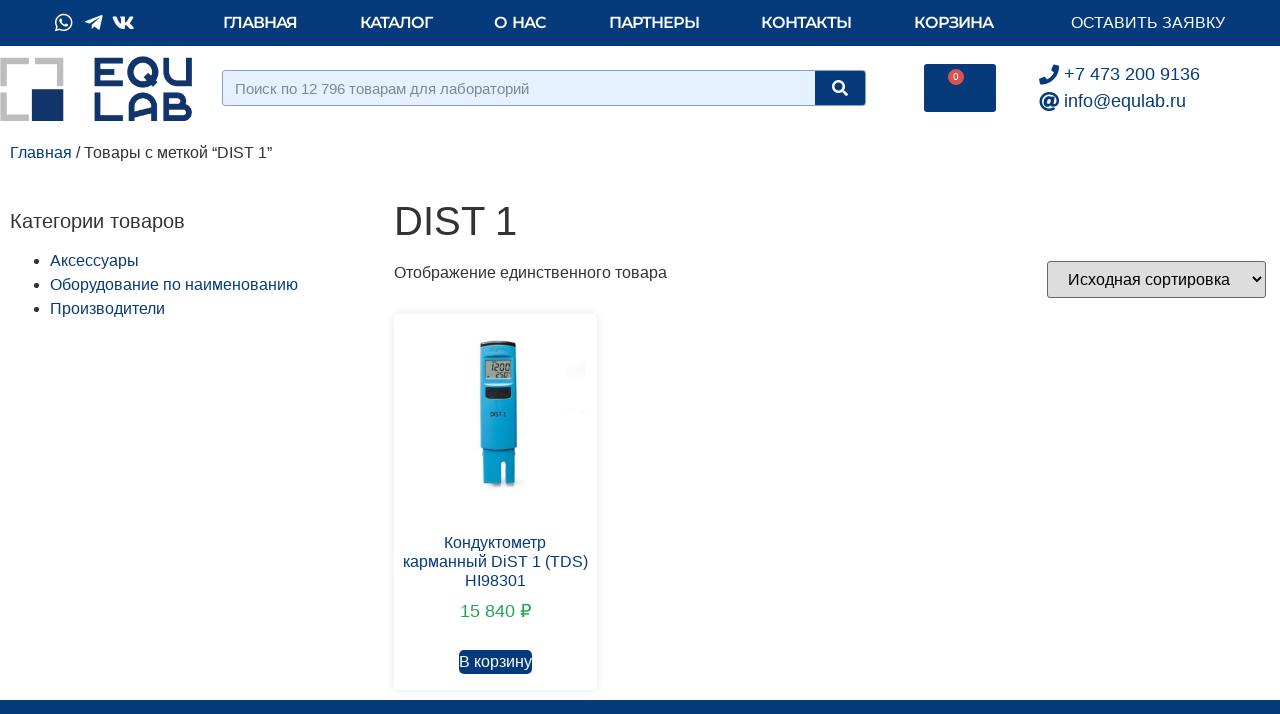

--- FILE ---
content_type: text/html; charset=UTF-8
request_url: https://equlab.ru/product-tag/dist-1/
body_size: 13293
content:
<!doctype html>
<html lang="ru-RU">
<head>
	<meta charset="UTF-8">
		<meta name="viewport" content="width=device-width, initial-scale=1">
	<link rel="profile" href="https://gmpg.org/xfn/11">
	<meta name='robots' content='index, follow, max-image-preview:large, max-snippet:-1, max-video-preview:-1' />
	<style>img:is([sizes="auto" i], [sizes^="auto," i]) { contain-intrinsic-size: 3000px 1500px }</style>
	
	<!-- This site is optimized with the Yoast SEO plugin v26.7 - https://yoast.com/wordpress/plugins/seo/ -->
	<title>DIST 1 &#8211; Лабораторное оборудование - equlab.ru</title>
	<link rel="canonical" href="https://equlab.ru/product-tag/dist-1/" />
	<meta property="og:locale" content="ru_RU" />
	<meta property="og:type" content="article" />
	<meta property="og:title" content="DIST 1 &#8211; Лабораторное оборудование - equlab.ru" />
	<meta property="og:url" content="https://equlab.ru/product-tag/dist-1/" />
	<meta property="og:site_name" content="Лабораторное оборудование - equlab.ru" />
	<meta name="twitter:card" content="summary_large_image" />
	<script type="application/ld+json" class="yoast-schema-graph">{"@context":"https://schema.org","@graph":[{"@type":"CollectionPage","@id":"https://equlab.ru/product-tag/dist-1/","url":"https://equlab.ru/product-tag/dist-1/","name":"DIST 1 &#8211; Лабораторное оборудование - equlab.ru","isPartOf":{"@id":"https://equlab.ru/#website"},"primaryImageOfPage":{"@id":"https://equlab.ru/product-tag/dist-1/#primaryimage"},"image":{"@id":"https://equlab.ru/product-tag/dist-1/#primaryimage"},"thumbnailUrl":"https://equlab.ru/wp-content/uploads/2019/04/DIST-1.jpg","breadcrumb":{"@id":"https://equlab.ru/product-tag/dist-1/#breadcrumb"},"inLanguage":"ru-RU"},{"@type":"ImageObject","inLanguage":"ru-RU","@id":"https://equlab.ru/product-tag/dist-1/#primaryimage","url":"https://equlab.ru/wp-content/uploads/2019/04/DIST-1.jpg","contentUrl":"https://equlab.ru/wp-content/uploads/2019/04/DIST-1.jpg","width":400,"height":400,"caption":"Кондуктометр DIST 1"},{"@type":"BreadcrumbList","@id":"https://equlab.ru/product-tag/dist-1/#breadcrumb","itemListElement":[{"@type":"ListItem","position":1,"name":"Главная страница","item":"https://equlab.ru/"},{"@type":"ListItem","position":2,"name":"DIST 1"}]},{"@type":"WebSite","@id":"https://equlab.ru/#website","url":"https://equlab.ru/","name":"Лабораторное оборудование - equlab.ru","description":"Комплексное оснащение лабораторий","publisher":{"@id":"https://equlab.ru/#organization"},"potentialAction":[{"@type":"SearchAction","target":{"@type":"EntryPoint","urlTemplate":"https://equlab.ru/?s={search_term_string}"},"query-input":{"@type":"PropertyValueSpecification","valueRequired":true,"valueName":"search_term_string"}}],"inLanguage":"ru-RU"},{"@type":"Organization","@id":"https://equlab.ru/#organization","name":"ООО \"Экьюлаб\"","url":"https://equlab.ru/","logo":{"@type":"ImageObject","inLanguage":"ru-RU","@id":"https://equlab.ru/#/schema/logo/image/","url":"https://equlab.ru/wp-content/uploads/2018/07/logo-big.png","contentUrl":"https://equlab.ru/wp-content/uploads/2018/07/logo-big.png","width":1368,"height":459,"caption":"ООО \"Экьюлаб\""},"image":{"@id":"https://equlab.ru/#/schema/logo/image/"}}]}</script>
	<!-- / Yoast SEO plugin. -->


<link rel='dns-prefetch' href='//widgetlogic.org' />
<link rel="alternate" type="application/rss+xml" title="Лабораторное оборудование - equlab.ru &raquo; Лента" href="https://equlab.ru/feed/" />
<link rel="alternate" type="application/rss+xml" title="Лабораторное оборудование - equlab.ru &raquo; Лента комментариев" href="https://equlab.ru/comments/feed/" />
<link rel="alternate" type="application/rss+xml" title="Лабораторное оборудование - equlab.ru &raquo; Лента элемента DIST 1 таксономии Метка" href="https://equlab.ru/product-tag/dist-1/feed/" />
<link rel="preload" href="https://equlab.ru/wp-content/plugins/elementor/assets/lib/font-awesome/css/fontawesome.min.css" as="style" media="all" onload="this.onload=null;this.rel='stylesheet'">
<link rel="stylesheet" href="https://equlab.ru/wp-content/plugins/elementor/assets/lib/font-awesome/css/fontawesome.min.css" media="all">
<noscript><link rel="stylesheet" href="https://equlab.ru/wp-content/plugins/elementor/assets/lib/font-awesome/css/fontawesome.min.css" media="all"></noscript>
<!--[if IE]><link rel="stylesheet" href="https://equlab.ru/wp-content/plugins/elementor/assets/lib/font-awesome/css/fontawesome.min.css" media="all"><![endif]-->
<link rel="preload" href="https://equlab.ru/wp-content/plugins/elementor/assets/lib/font-awesome/css/solid.min.css" as="style" media="all" onload="this.onload=null;this.rel='stylesheet'">
<link rel="stylesheet" href="https://equlab.ru/wp-content/plugins/elementor/assets/lib/font-awesome/css/solid.min.css" media="all">
<noscript><link rel="stylesheet" href="https://equlab.ru/wp-content/plugins/elementor/assets/lib/font-awesome/css/solid.min.css" media="all"></noscript>
<!--[if IE]><link rel="stylesheet" href="https://equlab.ru/wp-content/plugins/elementor/assets/lib/font-awesome/css/solid.min.css" media="all"><![endif]-->
<link rel="preload" href="https://equlab.ru/wp-content/plugins/elementor/assets/lib/font-awesome/css/all.min.css" as="style" media="all" onload="this.onload=null;this.rel='stylesheet'">
<link rel="stylesheet" href="https://equlab.ru/wp-content/plugins/elementor/assets/lib/font-awesome/css/all.min.css" media="all">
<noscript><link rel="stylesheet" href="https://equlab.ru/wp-content/plugins/elementor/assets/lib/font-awesome/css/all.min.css" media="all"></noscript>
<!--[if IE]><link rel="stylesheet" href="https://equlab.ru/wp-content/plugins/elementor/assets/lib/font-awesome/css/all.min.css" media="all"><![endif]-->
<link rel="preload" href="https://equlab.ru/wp-content/plugins/elementor/assets/lib/font-awesome/css/v4-shims.min.css" as="style" media="all" onload="this.onload=null;this.rel='stylesheet'">
<link rel="stylesheet" href="https://equlab.ru/wp-content/plugins/elementor/assets/lib/font-awesome/css/v4-shims.min.css" media="all">
<noscript><link rel="stylesheet" href="https://equlab.ru/wp-content/plugins/elementor/assets/lib/font-awesome/css/v4-shims.min.css" media="all"></noscript>
<!--[if IE]><link rel="stylesheet" href="https://equlab.ru/wp-content/plugins/elementor/assets/lib/font-awesome/css/v4-shims.min.css" media="all"><![endif]-->
<link rel="preload" href="https://equlab.ru/wp-content/plugins/elementor/assets/lib/font-awesome/css/brands.min.css" as="style" media="all" onload="this.onload=null;this.rel='stylesheet'">
<link rel="stylesheet" href="https://equlab.ru/wp-content/plugins/elementor/assets/lib/font-awesome/css/brands.min.css" media="all">
<noscript><link rel="stylesheet" href="https://equlab.ru/wp-content/plugins/elementor/assets/lib/font-awesome/css/brands.min.css" media="all"></noscript>
<!--[if IE]><link rel="stylesheet" href="https://equlab.ru/wp-content/plugins/elementor/assets/lib/font-awesome/css/brands.min.css" media="all"><![endif]-->
<link rel="preload" href="https://equlab.ru/wp-content/plugins/elementor/assets/lib/font-awesome/css/regular.min.css" as="style" media="all" onload="this.onload=null;this.rel='stylesheet'">
<link rel="stylesheet" href="https://equlab.ru/wp-content/plugins/elementor/assets/lib/font-awesome/css/regular.min.css" media="all">
<noscript><link rel="stylesheet" href="https://equlab.ru/wp-content/plugins/elementor/assets/lib/font-awesome/css/regular.min.css" media="all"></noscript>
<!--[if IE]><link rel="stylesheet" href="https://equlab.ru/wp-content/plugins/elementor/assets/lib/font-awesome/css/regular.min.css" media="all"><![endif]-->
<style id='global-styles-inline-css'>
:root{--wp--preset--aspect-ratio--square: 1;--wp--preset--aspect-ratio--4-3: 4/3;--wp--preset--aspect-ratio--3-4: 3/4;--wp--preset--aspect-ratio--3-2: 3/2;--wp--preset--aspect-ratio--2-3: 2/3;--wp--preset--aspect-ratio--16-9: 16/9;--wp--preset--aspect-ratio--9-16: 9/16;--wp--preset--color--black: #000000;--wp--preset--color--cyan-bluish-gray: #abb8c3;--wp--preset--color--white: #ffffff;--wp--preset--color--pale-pink: #f78da7;--wp--preset--color--vivid-red: #cf2e2e;--wp--preset--color--luminous-vivid-orange: #ff6900;--wp--preset--color--luminous-vivid-amber: #fcb900;--wp--preset--color--light-green-cyan: #7bdcb5;--wp--preset--color--vivid-green-cyan: #00d084;--wp--preset--color--pale-cyan-blue: #8ed1fc;--wp--preset--color--vivid-cyan-blue: #0693e3;--wp--preset--color--vivid-purple: #9b51e0;--wp--preset--gradient--vivid-cyan-blue-to-vivid-purple: linear-gradient(135deg,rgba(6,147,227,1) 0%,rgb(155,81,224) 100%);--wp--preset--gradient--light-green-cyan-to-vivid-green-cyan: linear-gradient(135deg,rgb(122,220,180) 0%,rgb(0,208,130) 100%);--wp--preset--gradient--luminous-vivid-amber-to-luminous-vivid-orange: linear-gradient(135deg,rgba(252,185,0,1) 0%,rgba(255,105,0,1) 100%);--wp--preset--gradient--luminous-vivid-orange-to-vivid-red: linear-gradient(135deg,rgba(255,105,0,1) 0%,rgb(207,46,46) 100%);--wp--preset--gradient--very-light-gray-to-cyan-bluish-gray: linear-gradient(135deg,rgb(238,238,238) 0%,rgb(169,184,195) 100%);--wp--preset--gradient--cool-to-warm-spectrum: linear-gradient(135deg,rgb(74,234,220) 0%,rgb(151,120,209) 20%,rgb(207,42,186) 40%,rgb(238,44,130) 60%,rgb(251,105,98) 80%,rgb(254,248,76) 100%);--wp--preset--gradient--blush-light-purple: linear-gradient(135deg,rgb(255,206,236) 0%,rgb(152,150,240) 100%);--wp--preset--gradient--blush-bordeaux: linear-gradient(135deg,rgb(254,205,165) 0%,rgb(254,45,45) 50%,rgb(107,0,62) 100%);--wp--preset--gradient--luminous-dusk: linear-gradient(135deg,rgb(255,203,112) 0%,rgb(199,81,192) 50%,rgb(65,88,208) 100%);--wp--preset--gradient--pale-ocean: linear-gradient(135deg,rgb(255,245,203) 0%,rgb(182,227,212) 50%,rgb(51,167,181) 100%);--wp--preset--gradient--electric-grass: linear-gradient(135deg,rgb(202,248,128) 0%,rgb(113,206,126) 100%);--wp--preset--gradient--midnight: linear-gradient(135deg,rgb(2,3,129) 0%,rgb(40,116,252) 100%);--wp--preset--font-size--small: 13px;--wp--preset--font-size--medium: 20px;--wp--preset--font-size--large: 36px;--wp--preset--font-size--x-large: 42px;--wp--preset--spacing--20: 0.44rem;--wp--preset--spacing--30: 0.67rem;--wp--preset--spacing--40: 1rem;--wp--preset--spacing--50: 1.5rem;--wp--preset--spacing--60: 2.25rem;--wp--preset--spacing--70: 3.38rem;--wp--preset--spacing--80: 5.06rem;--wp--preset--shadow--natural: 6px 6px 9px rgba(0, 0, 0, 0.2);--wp--preset--shadow--deep: 12px 12px 50px rgba(0, 0, 0, 0.4);--wp--preset--shadow--sharp: 6px 6px 0px rgba(0, 0, 0, 0.2);--wp--preset--shadow--outlined: 6px 6px 0px -3px rgba(255, 255, 255, 1), 6px 6px rgba(0, 0, 0, 1);--wp--preset--shadow--crisp: 6px 6px 0px rgba(0, 0, 0, 1);}:root { --wp--style--global--content-size: 800px;--wp--style--global--wide-size: 1200px; }:where(body) { margin: 0; }.wp-site-blocks > .alignleft { float: left; margin-right: 2em; }.wp-site-blocks > .alignright { float: right; margin-left: 2em; }.wp-site-blocks > .aligncenter { justify-content: center; margin-left: auto; margin-right: auto; }:where(.wp-site-blocks) > * { margin-block-start: 24px; margin-block-end: 0; }:where(.wp-site-blocks) > :first-child { margin-block-start: 0; }:where(.wp-site-blocks) > :last-child { margin-block-end: 0; }:root { --wp--style--block-gap: 24px; }:root :where(.is-layout-flow) > :first-child{margin-block-start: 0;}:root :where(.is-layout-flow) > :last-child{margin-block-end: 0;}:root :where(.is-layout-flow) > *{margin-block-start: 24px;margin-block-end: 0;}:root :where(.is-layout-constrained) > :first-child{margin-block-start: 0;}:root :where(.is-layout-constrained) > :last-child{margin-block-end: 0;}:root :where(.is-layout-constrained) > *{margin-block-start: 24px;margin-block-end: 0;}:root :where(.is-layout-flex){gap: 24px;}:root :where(.is-layout-grid){gap: 24px;}.is-layout-flow > .alignleft{float: left;margin-inline-start: 0;margin-inline-end: 2em;}.is-layout-flow > .alignright{float: right;margin-inline-start: 2em;margin-inline-end: 0;}.is-layout-flow > .aligncenter{margin-left: auto !important;margin-right: auto !important;}.is-layout-constrained > .alignleft{float: left;margin-inline-start: 0;margin-inline-end: 2em;}.is-layout-constrained > .alignright{float: right;margin-inline-start: 2em;margin-inline-end: 0;}.is-layout-constrained > .aligncenter{margin-left: auto !important;margin-right: auto !important;}.is-layout-constrained > :where(:not(.alignleft):not(.alignright):not(.alignfull)){max-width: var(--wp--style--global--content-size);margin-left: auto !important;margin-right: auto !important;}.is-layout-constrained > .alignwide{max-width: var(--wp--style--global--wide-size);}body .is-layout-flex{display: flex;}.is-layout-flex{flex-wrap: wrap;align-items: center;}.is-layout-flex > :is(*, div){margin: 0;}body .is-layout-grid{display: grid;}.is-layout-grid > :is(*, div){margin: 0;}body{padding-top: 0px;padding-right: 0px;padding-bottom: 0px;padding-left: 0px;}a:where(:not(.wp-element-button)){text-decoration: underline;}:root :where(.wp-element-button, .wp-block-button__link){background-color: #32373c;border-width: 0;color: #fff;font-family: inherit;font-size: inherit;line-height: inherit;padding: calc(0.667em + 2px) calc(1.333em + 2px);text-decoration: none;}.has-black-color{color: var(--wp--preset--color--black) !important;}.has-cyan-bluish-gray-color{color: var(--wp--preset--color--cyan-bluish-gray) !important;}.has-white-color{color: var(--wp--preset--color--white) !important;}.has-pale-pink-color{color: var(--wp--preset--color--pale-pink) !important;}.has-vivid-red-color{color: var(--wp--preset--color--vivid-red) !important;}.has-luminous-vivid-orange-color{color: var(--wp--preset--color--luminous-vivid-orange) !important;}.has-luminous-vivid-amber-color{color: var(--wp--preset--color--luminous-vivid-amber) !important;}.has-light-green-cyan-color{color: var(--wp--preset--color--light-green-cyan) !important;}.has-vivid-green-cyan-color{color: var(--wp--preset--color--vivid-green-cyan) !important;}.has-pale-cyan-blue-color{color: var(--wp--preset--color--pale-cyan-blue) !important;}.has-vivid-cyan-blue-color{color: var(--wp--preset--color--vivid-cyan-blue) !important;}.has-vivid-purple-color{color: var(--wp--preset--color--vivid-purple) !important;}.has-black-background-color{background-color: var(--wp--preset--color--black) !important;}.has-cyan-bluish-gray-background-color{background-color: var(--wp--preset--color--cyan-bluish-gray) !important;}.has-white-background-color{background-color: var(--wp--preset--color--white) !important;}.has-pale-pink-background-color{background-color: var(--wp--preset--color--pale-pink) !important;}.has-vivid-red-background-color{background-color: var(--wp--preset--color--vivid-red) !important;}.has-luminous-vivid-orange-background-color{background-color: var(--wp--preset--color--luminous-vivid-orange) !important;}.has-luminous-vivid-amber-background-color{background-color: var(--wp--preset--color--luminous-vivid-amber) !important;}.has-light-green-cyan-background-color{background-color: var(--wp--preset--color--light-green-cyan) !important;}.has-vivid-green-cyan-background-color{background-color: var(--wp--preset--color--vivid-green-cyan) !important;}.has-pale-cyan-blue-background-color{background-color: var(--wp--preset--color--pale-cyan-blue) !important;}.has-vivid-cyan-blue-background-color{background-color: var(--wp--preset--color--vivid-cyan-blue) !important;}.has-vivid-purple-background-color{background-color: var(--wp--preset--color--vivid-purple) !important;}.has-black-border-color{border-color: var(--wp--preset--color--black) !important;}.has-cyan-bluish-gray-border-color{border-color: var(--wp--preset--color--cyan-bluish-gray) !important;}.has-white-border-color{border-color: var(--wp--preset--color--white) !important;}.has-pale-pink-border-color{border-color: var(--wp--preset--color--pale-pink) !important;}.has-vivid-red-border-color{border-color: var(--wp--preset--color--vivid-red) !important;}.has-luminous-vivid-orange-border-color{border-color: var(--wp--preset--color--luminous-vivid-orange) !important;}.has-luminous-vivid-amber-border-color{border-color: var(--wp--preset--color--luminous-vivid-amber) !important;}.has-light-green-cyan-border-color{border-color: var(--wp--preset--color--light-green-cyan) !important;}.has-vivid-green-cyan-border-color{border-color: var(--wp--preset--color--vivid-green-cyan) !important;}.has-pale-cyan-blue-border-color{border-color: var(--wp--preset--color--pale-cyan-blue) !important;}.has-vivid-cyan-blue-border-color{border-color: var(--wp--preset--color--vivid-cyan-blue) !important;}.has-vivid-purple-border-color{border-color: var(--wp--preset--color--vivid-purple) !important;}.has-vivid-cyan-blue-to-vivid-purple-gradient-background{background: var(--wp--preset--gradient--vivid-cyan-blue-to-vivid-purple) !important;}.has-light-green-cyan-to-vivid-green-cyan-gradient-background{background: var(--wp--preset--gradient--light-green-cyan-to-vivid-green-cyan) !important;}.has-luminous-vivid-amber-to-luminous-vivid-orange-gradient-background{background: var(--wp--preset--gradient--luminous-vivid-amber-to-luminous-vivid-orange) !important;}.has-luminous-vivid-orange-to-vivid-red-gradient-background{background: var(--wp--preset--gradient--luminous-vivid-orange-to-vivid-red) !important;}.has-very-light-gray-to-cyan-bluish-gray-gradient-background{background: var(--wp--preset--gradient--very-light-gray-to-cyan-bluish-gray) !important;}.has-cool-to-warm-spectrum-gradient-background{background: var(--wp--preset--gradient--cool-to-warm-spectrum) !important;}.has-blush-light-purple-gradient-background{background: var(--wp--preset--gradient--blush-light-purple) !important;}.has-blush-bordeaux-gradient-background{background: var(--wp--preset--gradient--blush-bordeaux) !important;}.has-luminous-dusk-gradient-background{background: var(--wp--preset--gradient--luminous-dusk) !important;}.has-pale-ocean-gradient-background{background: var(--wp--preset--gradient--pale-ocean) !important;}.has-electric-grass-gradient-background{background: var(--wp--preset--gradient--electric-grass) !important;}.has-midnight-gradient-background{background: var(--wp--preset--gradient--midnight) !important;}.has-small-font-size{font-size: var(--wp--preset--font-size--small) !important;}.has-medium-font-size{font-size: var(--wp--preset--font-size--medium) !important;}.has-large-font-size{font-size: var(--wp--preset--font-size--large) !important;}.has-x-large-font-size{font-size: var(--wp--preset--font-size--x-large) !important;}
:root :where(.wp-block-pullquote){font-size: 1.5em;line-height: 1.6;}
</style>
<style id='woocommerce-inline-inline-css'>
.woocommerce form .form-row .required { visibility: visible; }
</style>
<link rel='stylesheet' id='wpo_min-header-0-css' href='https://equlab.ru/wp-content/cache/wpo-minify/1767812837/assets/wpo-minify-header-11de211e.min.css' media='all' />
<link rel='stylesheet' id='wpo_min-header-1-css' href='https://equlab.ru/wp-content/cache/wpo-minify/1767812837/assets/wpo-minify-header-eeb71412.min.css' media='only screen and (max-width: 768px)' />
<link rel='stylesheet' id='wpo_min-header-2-css' href='https://equlab.ru/wp-content/cache/wpo-minify/1767812837/assets/wpo-minify-header-78fe0935.min.css' media='all' />
<script src="https://equlab.ru/wp-content/cache/wpo-minify/1767812837/assets/wpo-minify-header-7acd0e35.min.js" id="wpo_min-header-0-js"></script>
<script id="wpo_min-header-1-js-extra">
var wc_add_to_cart_params = {"ajax_url":"\/wp-admin\/admin-ajax.php","wc_ajax_url":"\/?wc-ajax=%%endpoint%%","i18n_view_cart":"\u041f\u0440\u043e\u0441\u043c\u043e\u0442\u0440 \u043a\u043e\u0440\u0437\u0438\u043d\u044b","cart_url":"https:\/\/equlab.ru\/cart\/","is_cart":"","cart_redirect_after_add":"no"};
var woocommerce_params = {"ajax_url":"\/wp-admin\/admin-ajax.php","wc_ajax_url":"\/?wc-ajax=%%endpoint%%","i18n_password_show":"\u041f\u043e\u043a\u0430\u0437\u0430\u0442\u044c \u043f\u0430\u0440\u043e\u043b\u044c","i18n_password_hide":"\u0421\u043a\u0440\u044b\u0442\u044c \u043f\u0430\u0440\u043e\u043b\u044c"};
</script>
<script src="https://equlab.ru/wp-content/cache/wpo-minify/1767812837/assets/wpo-minify-header-b12131e2.min.js" id="wpo_min-header-1-js" defer data-wp-strategy="defer"></script>
<script src="https://equlab.ru/wp-content/cache/wpo-minify/1767812837/assets/wpo-minify-header-9abd0922.min.js" id="wpo_min-header-2-js"></script>
<link rel="https://api.w.org/" href="https://equlab.ru/wp-json/" /><link rel="alternate" title="JSON" type="application/json" href="https://equlab.ru/wp-json/wp/v2/product_tag/1619" /><link rel="EditURI" type="application/rsd+xml" title="RSD" href="https://equlab.ru/xmlrpc.php?rsd" />
<meta name="generator" content="WordPress 6.8.3" />
<meta name="generator" content="WooCommerce 10.0.5" />
	<noscript><style>.woocommerce-product-gallery{ opacity: 1 !important; }</style></noscript>
	<meta name="generator" content="Elementor 3.34.1; features: additional_custom_breakpoints; settings: css_print_method-external, google_font-enabled, font_display-auto">
			<style>
				.e-con.e-parent:nth-of-type(n+4):not(.e-lazyloaded):not(.e-no-lazyload),
				.e-con.e-parent:nth-of-type(n+4):not(.e-lazyloaded):not(.e-no-lazyload) * {
					background-image: none !important;
				}
				@media screen and (max-height: 1024px) {
					.e-con.e-parent:nth-of-type(n+3):not(.e-lazyloaded):not(.e-no-lazyload),
					.e-con.e-parent:nth-of-type(n+3):not(.e-lazyloaded):not(.e-no-lazyload) * {
						background-image: none !important;
					}
				}
				@media screen and (max-height: 640px) {
					.e-con.e-parent:nth-of-type(n+2):not(.e-lazyloaded):not(.e-no-lazyload),
					.e-con.e-parent:nth-of-type(n+2):not(.e-lazyloaded):not(.e-no-lazyload) * {
						background-image: none !important;
					}
				}
			</style>
			<link rel="icon" href="https://equlab.ru/wp-content/uploads/2018/07/cropped-favicon-32x32.png" sizes="32x32" />
<link rel="icon" href="https://equlab.ru/wp-content/uploads/2018/07/cropped-favicon-192x192.png" sizes="192x192" />
<link rel="apple-touch-icon" href="https://equlab.ru/wp-content/uploads/2018/07/cropped-favicon-180x180.png" />
<meta name="msapplication-TileImage" content="https://equlab.ru/wp-content/uploads/2018/07/cropped-favicon-270x270.png" />
	<!-- Yandex.Metrika counter -->
	<script type="text/javascript" >
	   (function(m,e,t,r,i,k,a){m[i]=m[i]||function(){(m[i].a=m[i].a||[]).push(arguments)};
	   m[i].l=1*new Date();
	   for (var j = 0; j < document.scripts.length; j++) {if (document.scripts[j].src === r) { return; }}
	   k=e.createElement(t),a=e.getElementsByTagName(t)[0],k.async=1,k.src=r,a.parentNode.insertBefore(k,a)})
	   (window, document, "script", "https://mc.yandex.ru/metrika/tag.js", "ym");

	   ym(50509288, "init", {
			clickmap:true,
			trackLinks:true,
			accurateTrackBounce:true,
			webvisor:true
	   });
	</script>
	<noscript><div><img src="https://mc.yandex.ru/watch/50509288" style="position:absolute; left:-9999px;" alt="" /></div></noscript>
	<!-- /Yandex.Metrika counter -->
	<!-- Global site tag (gtag.js) - Google Analytics -->
	<script async src="https://www.googletagmanager.com/gtag/js?id=G-FN963P1ZFY"></script>
	<script> window.dataLayer = window.dataLayer || []; function gtag(){dataLayer.push(arguments);} gtag('js', new Date()); gtag('config', 'G-FN963P1ZFY');</script>
</head>
<body class="archive tax-product_tag term-dist-1 term-1619 wp-custom-logo wp-embed-responsive wp-theme-hello-elementor wp-child-theme-hello-theme-child-master theme-hello-elementor woocommerce woocommerce-page woocommerce-no-js hello-elementor-default elementor-page-10468 elementor-default elementor-template-full-width elementor-kit-5359">

		<header data-elementor-type="header" data-elementor-id="10446" class="elementor elementor-10446 elementor-location-header" data-elementor-post-type="elementor_library">
					<section class="elementor-section elementor-top-section elementor-element elementor-element-6695c885 elementor-section-content-middle elementor-section-height-min-height elementor-section-boxed elementor-section-height-default elementor-section-items-middle" data-id="6695c885" data-element_type="section" data-settings="{&quot;background_background&quot;:&quot;classic&quot;}">
						<div class="elementor-container elementor-column-gap-no">
					<div class="elementor-column elementor-col-33 elementor-top-column elementor-element elementor-element-53213769" data-id="53213769" data-element_type="column">
			<div class="elementor-widget-wrap elementor-element-populated">
						<div class="elementor-element elementor-element-3ba33322 elementor-icon-list--layout-inline elementor-align-center elementor-mobile-align-center elementor-list-item-link-full_width elementor-widget elementor-widget-icon-list" data-id="3ba33322" data-element_type="widget" data-widget_type="icon-list.default">
				<div class="elementor-widget-container">
							<ul class="elementor-icon-list-items elementor-inline-items">
							<li class="elementor-icon-list-item elementor-inline-item">
											<a href="https://wa.me/79065887003" target="_blank">

												<span class="elementor-icon-list-icon">
							<i aria-hidden="true" class="fab fa-whatsapp"></i>						</span>
										<span class="elementor-icon-list-text"></span>
											</a>
									</li>
								<li class="elementor-icon-list-item elementor-inline-item">
											<a href="https://t.me/+79065887003" target="_blank">

												<span class="elementor-icon-list-icon">
							<i aria-hidden="true" class="fab fa-telegram-plane"></i>						</span>
										<span class="elementor-icon-list-text"></span>
											</a>
									</li>
								<li class="elementor-icon-list-item elementor-inline-item">
											<a href="https://vk.com/kolba24" target="_blank">

												<span class="elementor-icon-list-icon">
							<i aria-hidden="true" class="fab fa-vk"></i>						</span>
										<span class="elementor-icon-list-text"></span>
											</a>
									</li>
						</ul>
						</div>
				</div>
					</div>
		</div>
				<div class="elementor-column elementor-col-33 elementor-top-column elementor-element elementor-element-4237dbe2" data-id="4237dbe2" data-element_type="column">
			<div class="elementor-widget-wrap elementor-element-populated">
						<div class="elementor-element elementor-element-66c7fcd3 elementor-nav-menu__align-justify elementor-nav-menu--dropdown-none elementor-widget elementor-widget-nav-menu" data-id="66c7fcd3" data-element_type="widget" data-settings="{&quot;submenu_icon&quot;:{&quot;value&quot;:&quot;&lt;i class=\&quot;fas fa-chevron-down\&quot;&gt;&lt;\/i&gt;&quot;,&quot;library&quot;:&quot;fa-solid&quot;},&quot;layout&quot;:&quot;horizontal&quot;}" data-widget_type="nav-menu.default">
				<div class="elementor-widget-container">
								<nav aria-label="Меню" class="elementor-nav-menu--main elementor-nav-menu__container elementor-nav-menu--layout-horizontal e--pointer-none">
				<ul id="menu-1-66c7fcd3" class="elementor-nav-menu"><li class="menu-item menu-item-type-post_type menu-item-object-page menu-item-home menu-item-2704"><a href="https://equlab.ru/" class="elementor-item">Главная</a></li>
<li class="menu-item menu-item-type-post_type menu-item-object-page menu-item-2705"><a href="https://equlab.ru/equip/" class="elementor-item">Каталог</a></li>
<li class="menu-item menu-item-type-post_type menu-item-object-page menu-item-2703"><a href="https://equlab.ru/about/" class="elementor-item">О нас</a></li>
<li class="menu-item menu-item-type-post_type menu-item-object-page menu-item-2706"><a href="https://equlab.ru/partner/" class="elementor-item">Партнеры</a></li>
<li class="menu-item menu-item-type-post_type menu-item-object-page menu-item-2702"><a href="https://equlab.ru/contact/" class="elementor-item">Контакты</a></li>
<li class="menu-item menu-item-type-post_type menu-item-object-page menu-item-3207"><a href="https://equlab.ru/cart/" class="elementor-item">Корзина</a></li>
</ul>			</nav>
						<nav class="elementor-nav-menu--dropdown elementor-nav-menu__container" aria-hidden="true">
				<ul id="menu-2-66c7fcd3" class="elementor-nav-menu"><li class="menu-item menu-item-type-post_type menu-item-object-page menu-item-home menu-item-2704"><a href="https://equlab.ru/" class="elementor-item" tabindex="-1">Главная</a></li>
<li class="menu-item menu-item-type-post_type menu-item-object-page menu-item-2705"><a href="https://equlab.ru/equip/" class="elementor-item" tabindex="-1">Каталог</a></li>
<li class="menu-item menu-item-type-post_type menu-item-object-page menu-item-2703"><a href="https://equlab.ru/about/" class="elementor-item" tabindex="-1">О нас</a></li>
<li class="menu-item menu-item-type-post_type menu-item-object-page menu-item-2706"><a href="https://equlab.ru/partner/" class="elementor-item" tabindex="-1">Партнеры</a></li>
<li class="menu-item menu-item-type-post_type menu-item-object-page menu-item-2702"><a href="https://equlab.ru/contact/" class="elementor-item" tabindex="-1">Контакты</a></li>
<li class="menu-item menu-item-type-post_type menu-item-object-page menu-item-3207"><a href="https://equlab.ru/cart/" class="elementor-item" tabindex="-1">Корзина</a></li>
</ul>			</nav>
						</div>
				</div>
					</div>
		</div>
				<div class="elementor-column elementor-col-33 elementor-top-column elementor-element elementor-element-4a72ed26" data-id="4a72ed26" data-element_type="column">
			<div class="elementor-widget-wrap elementor-element-populated">
						<div class="elementor-element elementor-element-89dd650 elementor-align-center elementor-widget elementor-widget-button" data-id="89dd650" data-element_type="widget" data-widget_type="button.default">
				<div class="elementor-widget-container">
									<div class="elementor-button-wrapper">
					<a class="elementor-button elementor-button-link elementor-size-sm" href="#elementor-action%3Aaction%3Dpopup%3Aopen%26settings%3DeyJpZCI6IjEwODg2IiwidG9nZ2xlIjpmYWxzZX0%3D">
						<span class="elementor-button-content-wrapper">
									<span class="elementor-button-text">Оставить заявку</span>
					</span>
					</a>
				</div>
								</div>
				</div>
					</div>
		</div>
					</div>
		</section>
				<section class="elementor-section elementor-top-section elementor-element elementor-element-5fcffe82 elementor-section-content-middle elementor-section-boxed elementor-section-height-default elementor-section-height-default" data-id="5fcffe82" data-element_type="section" data-settings="{&quot;background_background&quot;:&quot;classic&quot;,&quot;sticky&quot;:&quot;top&quot;,&quot;sticky_on&quot;:[&quot;desktop&quot;,&quot;tablet&quot;,&quot;mobile&quot;],&quot;sticky_offset&quot;:0,&quot;sticky_effects_offset&quot;:0,&quot;sticky_anchor_link_offset&quot;:0}">
						<div class="elementor-container elementor-column-gap-no">
					<div class="elementor-column elementor-col-25 elementor-top-column elementor-element elementor-element-a51a8f" data-id="a51a8f" data-element_type="column">
			<div class="elementor-widget-wrap elementor-element-populated">
						<div class="elementor-element elementor-element-268228d4 elementor-widget elementor-widget-theme-site-logo elementor-widget-image" data-id="268228d4" data-element_type="widget" data-widget_type="theme-site-logo.default">
				<div class="elementor-widget-container">
											<a href="https://equlab.ru">
			<img width="300" height="101" src="https://equlab.ru/wp-content/uploads/2018/07/logo-321x180-300x101.png" class="attachment-medium size-medium wp-image-43" alt="Логотип equlab.ru - Лабораторное оборудование" srcset="https://equlab.ru/wp-content/uploads/2018/07/logo-321x180-300x101.png 300w, https://equlab.ru/wp-content/uploads/2018/07/logo-321x180.png 321w" sizes="(max-width: 300px) 100vw, 300px" />				</a>
											</div>
				</div>
					</div>
		</div>
				<div class="elementor-column elementor-col-25 elementor-top-column elementor-element elementor-element-2c90020a" data-id="2c90020a" data-element_type="column">
			<div class="elementor-widget-wrap elementor-element-populated">
						<div class="elementor-element elementor-element-503cfd5d elementor-search-form--skin-classic elementor-search-form--button-type-icon elementor-search-form--icon-search elementor-widget elementor-widget-search-form" data-id="503cfd5d" data-element_type="widget" data-settings="{&quot;skin&quot;:&quot;classic&quot;}" data-widget_type="search-form.default">
				<div class="elementor-widget-container">
							<search role="search">
			<form class="elementor-search-form" action="https://equlab.ru" method="get">
												<div class="elementor-search-form__container">
					<label class="elementor-screen-only" for="elementor-search-form-503cfd5d">Поиск</label>

					
					<input id="elementor-search-form-503cfd5d" placeholder="Поиск по 12 796 товарам для лабораторий" class="elementor-search-form__input" type="search" name="s" value="">
					
											<button class="elementor-search-form__submit" type="submit" aria-label="Поиск">
															<i aria-hidden="true" class="fas fa-search"></i>													</button>
					
									</div>
			</form>
		</search>
						</div>
				</div>
					</div>
		</div>
				<div class="elementor-column elementor-col-25 elementor-top-column elementor-element elementor-element-9a59657" data-id="9a59657" data-element_type="column">
			<div class="elementor-widget-wrap elementor-element-populated">
						<div class="elementor-element elementor-element-782381b toggle-icon--basket-solid elementor-menu-cart--items-indicator-bubble elementor-menu-cart--cart-type-side-cart elementor-menu-cart--show-remove-button-yes elementor-widget elementor-widget-woocommerce-menu-cart" data-id="782381b" data-element_type="widget" data-settings="{&quot;cart_type&quot;:&quot;side-cart&quot;,&quot;open_cart&quot;:&quot;click&quot;,&quot;automatically_open_cart&quot;:&quot;no&quot;}" data-widget_type="woocommerce-menu-cart.default">
				<div class="elementor-widget-container">
							<div class="elementor-menu-cart__wrapper">
							<div class="elementor-menu-cart__toggle_wrapper">
					<div class="elementor-menu-cart__container elementor-lightbox" aria-hidden="true">
						<div class="elementor-menu-cart__main" aria-hidden="true">
									<div class="elementor-menu-cart__close-button">
					</div>
									<div class="widget_shopping_cart_content">
															</div>
						</div>
					</div>
							<div class="elementor-menu-cart__toggle elementor-button-wrapper">
			<a id="elementor-menu-cart__toggle_button" href="#" class="elementor-menu-cart__toggle_button elementor-button elementor-size-sm" aria-expanded="false">
				<span class="elementor-button-text"><span class="woocommerce-Price-amount amount"><bdi>0&nbsp;<span class="woocommerce-Price-currencySymbol">&#8381;</span></bdi></span></span>
				<span class="elementor-button-icon">
					<span class="elementor-button-icon-qty" data-counter="0">0</span>
					<i class="eicon-basket-solid"></i>					<span class="elementor-screen-only">Корзина</span>
				</span>
			</a>
		</div>
						</div>
					</div> <!-- close elementor-menu-cart__wrapper -->
						</div>
				</div>
					</div>
		</div>
				<div class="elementor-column elementor-col-25 elementor-top-column elementor-element elementor-element-6cd42c03" data-id="6cd42c03" data-element_type="column">
			<div class="elementor-widget-wrap elementor-element-populated">
						<div class="elementor-element elementor-element-2b565d3b elementor-mobile-align-center elementor-align-end elementor-icon-list--layout-traditional elementor-list-item-link-full_width elementor-widget elementor-widget-icon-list" data-id="2b565d3b" data-element_type="widget" data-widget_type="icon-list.default">
				<div class="elementor-widget-container">
							<ul class="elementor-icon-list-items">
							<li class="elementor-icon-list-item">
											<a href="tel:+74732009136">

												<span class="elementor-icon-list-icon">
							<i aria-hidden="true" class="fas fa-phone"></i>						</span>
										<span class="elementor-icon-list-text">+7 473 200 9136</span>
											</a>
									</li>
								<li class="elementor-icon-list-item">
											<a href="mailto:info@equlab.ru">

												<span class="elementor-icon-list-icon">
							<i aria-hidden="true" class="fas fa-at"></i>						</span>
										<span class="elementor-icon-list-text">info@equlab.ru</span>
											</a>
									</li>
						</ul>
						</div>
				</div>
					</div>
		</div>
					</div>
		</section>
				</header>
				<div data-elementor-type="product-archive" data-elementor-id="10468" class="elementor elementor-10468 elementor-location-archive product" data-elementor-post-type="elementor_library">
					<section class="elementor-section elementor-top-section elementor-element elementor-element-4380fa80 elementor-section-boxed elementor-section-height-default elementor-section-height-default" data-id="4380fa80" data-element_type="section">
						<div class="elementor-container elementor-column-gap-default">
					<div class="elementor-column elementor-col-100 elementor-top-column elementor-element elementor-element-7bea7a14" data-id="7bea7a14" data-element_type="column">
			<div class="elementor-widget-wrap elementor-element-populated">
						<div class="elementor-element elementor-element-5f42e5e8 elementor-widget elementor-widget-woocommerce-breadcrumb" data-id="5f42e5e8" data-element_type="widget" data-widget_type="woocommerce-breadcrumb.default">
				<div class="elementor-widget-container">
					<nav class="woocommerce-breadcrumb" aria-label="Breadcrumb"><a href="https://equlab.ru">Главная</a>&nbsp;&#47;&nbsp;Товары с меткой &ldquo;DIST 1&rdquo;</nav>				</div>
				</div>
					</div>
		</div>
					</div>
		</section>
				<section class="elementor-section elementor-top-section elementor-element elementor-element-6c3bab5f elementor-section-boxed elementor-section-height-default elementor-section-height-default" data-id="6c3bab5f" data-element_type="section">
						<div class="elementor-container elementor-column-gap-default">
					<div class="elementor-column elementor-col-33 elementor-top-column elementor-element elementor-element-65066835" data-id="65066835" data-element_type="column">
			<div class="elementor-widget-wrap elementor-element-populated">
						<div class="elementor-element elementor-element-3a0f9204 elementor-widget elementor-widget-wp-widget-woocommerce_product_categories" data-id="3a0f9204" data-element_type="widget" data-widget_type="wp-widget-woocommerce_product_categories.default">
				<div class="elementor-widget-container">
					<div class="woocommerce widget_product_categories"><h5>Категории товаров</h5><ul class="product-categories"><li class="cat-item cat-item-1436"><a href="https://equlab.ru/product-category/accessories/">Аксессуары</a></li>
<li class="cat-item cat-item-28 cat-parent"><a href="https://equlab.ru/product-category/equipment-by-field/">Оборудование по наименованию</a></li>
<li class="cat-item cat-item-15 cat-parent"><a href="https://equlab.ru/product-category/vendor/">Производители</a></li>
</ul></div>				</div>
				</div>
					</div>
		</div>
				<div class="elementor-column elementor-col-66 elementor-top-column elementor-element elementor-element-46aefa76" data-id="46aefa76" data-element_type="column">
			<div class="elementor-widget-wrap elementor-element-populated">
						<div class="elementor-element elementor-element-6e7a95e5 elementor-widget elementor-widget-theme-archive-title elementor-page-title elementor-widget-heading" data-id="6e7a95e5" data-element_type="widget" data-widget_type="theme-archive-title.default">
				<div class="elementor-widget-container">
					<h1 class="elementor-heading-title elementor-size-default">DIST 1</h1>				</div>
				</div>
				<div class="elementor-element elementor-element-311b2acd elementor-product-loop-item--align-center elementor-products-grid elementor-wc-products elementor-show-pagination-border-yes elementor-widget elementor-widget-wc-archive-products" data-id="311b2acd" data-element_type="widget" data-widget_type="wc-archive-products.default">
				<div class="elementor-widget-container">
					<div class="woocommerce columns-4 "><div class="woocommerce-notices-wrapper"></div><p class="woocommerce-result-count" role="alert" aria-relevant="all" >
	Отображение единственного товара</p>
<form class="woocommerce-ordering" method="get">
		<select
		name="orderby"
		class="orderby"
					aria-label="Заказ в магазине"
			>
					<option value="menu_order"  selected='selected'>Исходная сортировка</option>
					<option value="popularity" >По популярности</option>
					<option value="rating" >По рейтингу</option>
					<option value="date" >По новизне</option>
					<option value="price" >По возрастанию цены</option>
					<option value="price-desc" >По убыванию цены</option>
			</select>
	<input type="hidden" name="paged" value="1" />
	</form>
<ul class="products elementor-grid columns-4">
<li class="product type-product post-3199 status-publish first instock product_cat-hanna product_cat-conductometr product_tag-dist-1 product_tag-1620 has-post-thumbnail shipping-taxable purchasable product-type-simple">
	<a href="https://equlab.ru/product/hi-98301-dist-1-tds/" class="woocommerce-LoopProduct-link woocommerce-loop-product__link"><img fetchpriority="high" width="300" height="300" src="https://equlab.ru/wp-content/uploads/2019/04/DIST-1-300x300.jpg" class="attachment-woocommerce_thumbnail size-woocommerce_thumbnail" alt="Кондуктометр DIST 1" decoding="async" srcset="https://equlab.ru/wp-content/uploads/2019/04/DIST-1-300x300.jpg 300w, https://equlab.ru/wp-content/uploads/2019/04/DIST-1-100x100.jpg 100w, https://equlab.ru/wp-content/uploads/2019/04/DIST-1-150x150.jpg 150w, https://equlab.ru/wp-content/uploads/2019/04/DIST-1.jpg 400w" sizes="(max-width: 300px) 100vw, 300px" /><h2 class="woocommerce-loop-product__title">Кондуктометр карманный DiST 1 (TDS) HI98301</h2>
	<span class="price"><span class="woocommerce-Price-amount amount"><bdi>15 840&nbsp;<span class="woocommerce-Price-currencySymbol">&#8381;</span></bdi></span></span>
</a><div class="woocommerce-loop-product__buttons"><a href="?add-to-cart=3199" aria-describedby="woocommerce_loop_add_to_cart_link_describedby_3199" data-quantity="1" class="button product_type_simple add_to_cart_button ajax_add_to_cart" data-product_id="3199" data-product_sku="HI98301" aria-label="Добавить в корзину &ldquo;Кондуктометр карманный DiST 1 (TDS) HI98301&rdquo;" rel="nofollow" data-success_message="«Кондуктометр карманный DiST 1 (TDS) HI98301» добавлен в вашу корзину">В корзину</a></div>	<span id="woocommerce_loop_add_to_cart_link_describedby_3199" class="screen-reader-text">
			</span>
</li>
</ul>
</div>				</div>
				</div>
					</div>
		</div>
					</div>
		</section>
				</div>
				<footer data-elementor-type="footer" data-elementor-id="10458" class="elementor elementor-10458 elementor-location-footer" data-elementor-post-type="elementor_library">
					<section class="elementor-section elementor-top-section elementor-element elementor-element-2b151813 elementor-section-boxed elementor-section-height-default elementor-section-height-default" data-id="2b151813" data-element_type="section" data-settings="{&quot;background_background&quot;:&quot;classic&quot;}">
						<div class="elementor-container elementor-column-gap-default">
					<div class="elementor-column elementor-col-33 elementor-top-column elementor-element elementor-element-78f30208" data-id="78f30208" data-element_type="column">
			<div class="elementor-widget-wrap elementor-element-populated">
						<div class="elementor-element elementor-element-41f8f6b1 elementor-widget elementor-widget-heading" data-id="41f8f6b1" data-element_type="widget" data-widget_type="heading.default">
				<div class="elementor-widget-container">
					<h3 class="elementor-heading-title elementor-size-default">Социальные сети и контакты</h3>				</div>
				</div>
				<div class="elementor-element elementor-element-7e1c66a7 elementor-align-start elementor-icon-list--layout-traditional elementor-list-item-link-full_width elementor-widget elementor-widget-icon-list" data-id="7e1c66a7" data-element_type="widget" data-widget_type="icon-list.default">
				<div class="elementor-widget-container">
							<ul class="elementor-icon-list-items">
							<li class="elementor-icon-list-item">
											<a href="#elementor-action%3Aaction%3Dpopup%3Aopen%26settings%3DeyJpZCI6IjEwODg2IiwidG9nZ2xlIjpmYWxzZX0%3D" target="_blank">

												<span class="elementor-icon-list-icon">
							<i aria-hidden="true" class="far fa-envelope"></i>						</span>
										<span class="elementor-icon-list-text">Отправить письмо</span>
											</a>
									</li>
								<li class="elementor-icon-list-item">
											<a href="tel:+74732122128" target="_blank">

												<span class="elementor-icon-list-icon">
							<i aria-hidden="true" class="fas fa-phone"></i>						</span>
										<span class="elementor-icon-list-text">Позвонить</span>
											</a>
									</li>
								<li class="elementor-icon-list-item">
											<a href="https://wa.clck.bar/79065887003" target="_blank">

												<span class="elementor-icon-list-icon">
							<i aria-hidden="true" class="fab fa-whatsapp"></i>						</span>
										<span class="elementor-icon-list-text">Написать в Whatsapp</span>
											</a>
									</li>
								<li class="elementor-icon-list-item">
											<a href="https://t.me/+79065887003" target="_blank">

												<span class="elementor-icon-list-icon">
							<i aria-hidden="true" class="fab fa-telegram-plane"></i>						</span>
										<span class="elementor-icon-list-text">Написать в Telegram</span>
											</a>
									</li>
						</ul>
						</div>
				</div>
					</div>
		</div>
				<div class="elementor-column elementor-col-33 elementor-top-column elementor-element elementor-element-11bcc39f" data-id="11bcc39f" data-element_type="column">
			<div class="elementor-widget-wrap elementor-element-populated">
						<div class="elementor-element elementor-element-7e5522d3 elementor-widget elementor-widget-heading" data-id="7e5522d3" data-element_type="widget" data-widget_type="heading.default">
				<div class="elementor-widget-container">
					<h3 class="elementor-heading-title elementor-size-default">Навигация</h3>				</div>
				</div>
				<div class="elementor-element elementor-element-1bb6cac5 elementor-nav-menu__align-start elementor-nav-menu--dropdown-none elementor-widget elementor-widget-nav-menu" data-id="1bb6cac5" data-element_type="widget" data-settings="{&quot;layout&quot;:&quot;vertical&quot;,&quot;submenu_icon&quot;:{&quot;value&quot;:&quot;&lt;i class=\&quot;fas fa-caret-down\&quot;&gt;&lt;\/i&gt;&quot;,&quot;library&quot;:&quot;fa-solid&quot;}}" data-widget_type="nav-menu.default">
				<div class="elementor-widget-container">
								<nav aria-label="Меню" class="elementor-nav-menu--main elementor-nav-menu__container elementor-nav-menu--layout-vertical e--pointer-none">
				<ul id="menu-1-1bb6cac5" class="elementor-nav-menu sm-vertical"><li class="menu-item menu-item-type-post_type menu-item-object-page menu-item-home menu-item-2704"><a href="https://equlab.ru/" class="elementor-item">Главная</a></li>
<li class="menu-item menu-item-type-post_type menu-item-object-page menu-item-2705"><a href="https://equlab.ru/equip/" class="elementor-item">Каталог</a></li>
<li class="menu-item menu-item-type-post_type menu-item-object-page menu-item-2703"><a href="https://equlab.ru/about/" class="elementor-item">О нас</a></li>
<li class="menu-item menu-item-type-post_type menu-item-object-page menu-item-2706"><a href="https://equlab.ru/partner/" class="elementor-item">Партнеры</a></li>
<li class="menu-item menu-item-type-post_type menu-item-object-page menu-item-2702"><a href="https://equlab.ru/contact/" class="elementor-item">Контакты</a></li>
<li class="menu-item menu-item-type-post_type menu-item-object-page menu-item-3207"><a href="https://equlab.ru/cart/" class="elementor-item">Корзина</a></li>
</ul>			</nav>
						<nav class="elementor-nav-menu--dropdown elementor-nav-menu__container" aria-hidden="true">
				<ul id="menu-2-1bb6cac5" class="elementor-nav-menu sm-vertical"><li class="menu-item menu-item-type-post_type menu-item-object-page menu-item-home menu-item-2704"><a href="https://equlab.ru/" class="elementor-item" tabindex="-1">Главная</a></li>
<li class="menu-item menu-item-type-post_type menu-item-object-page menu-item-2705"><a href="https://equlab.ru/equip/" class="elementor-item" tabindex="-1">Каталог</a></li>
<li class="menu-item menu-item-type-post_type menu-item-object-page menu-item-2703"><a href="https://equlab.ru/about/" class="elementor-item" tabindex="-1">О нас</a></li>
<li class="menu-item menu-item-type-post_type menu-item-object-page menu-item-2706"><a href="https://equlab.ru/partner/" class="elementor-item" tabindex="-1">Партнеры</a></li>
<li class="menu-item menu-item-type-post_type menu-item-object-page menu-item-2702"><a href="https://equlab.ru/contact/" class="elementor-item" tabindex="-1">Контакты</a></li>
<li class="menu-item menu-item-type-post_type menu-item-object-page menu-item-3207"><a href="https://equlab.ru/cart/" class="elementor-item" tabindex="-1">Корзина</a></li>
</ul>			</nav>
						</div>
				</div>
					</div>
		</div>
				<div class="elementor-column elementor-col-33 elementor-top-column elementor-element elementor-element-c21a0d8" data-id="c21a0d8" data-element_type="column">
			<div class="elementor-widget-wrap elementor-element-populated">
						<div class="elementor-element elementor-element-122b1fe5 elementor-widget elementor-widget-heading" data-id="122b1fe5" data-element_type="widget" data-widget_type="heading.default">
				<div class="elementor-widget-container">
					<h3 class="elementor-heading-title elementor-size-default">Общая информация</h3>				</div>
				</div>
				<div class="elementor-element elementor-element-6e28561c elementor-widget elementor-widget-text-editor" data-id="6e28561c" data-element_type="widget" data-widget_type="text-editor.default">
				<div class="elementor-widget-container">
									<p><strong>График работы:<br /></strong>ПН-ПТ с 8-30 до 18-00</p>								</div>
				</div>
				<div class="elementor-element elementor-element-17229478 elementor-widget elementor-widget-theme-site-logo elementor-widget-image" data-id="17229478" data-element_type="widget" data-widget_type="theme-site-logo.default">
				<div class="elementor-widget-container">
											<a href="https://equlab.ru">
			<img width="321" height="108" src="https://equlab.ru/wp-content/uploads/2018/07/logo-321x180.png" class="attachment-full size-full wp-image-43" alt="Логотип equlab.ru - Лабораторное оборудование" srcset="https://equlab.ru/wp-content/uploads/2018/07/logo-321x180.png 321w, https://equlab.ru/wp-content/uploads/2018/07/logo-321x180-300x101.png 300w" sizes="(max-width: 321px) 100vw, 321px" />				</a>
											</div>
				</div>
					</div>
		</div>
					</div>
		</section>
				<section class="elementor-section elementor-top-section elementor-element elementor-element-5434f94b elementor-section-boxed elementor-section-height-default elementor-section-height-default" data-id="5434f94b" data-element_type="section">
						<div class="elementor-container elementor-column-gap-default">
					<div class="elementor-column elementor-col-100 elementor-top-column elementor-element elementor-element-57994396" data-id="57994396" data-element_type="column">
			<div class="elementor-widget-wrap elementor-element-populated">
						<div class="elementor-element elementor-element-69efb74d elementor-widget elementor-widget-text-editor" data-id="69efb74d" data-element_type="widget" data-widget_type="text-editor.default">
				<div class="elementor-widget-container">
									<p>сделано в кувэб</p>								</div>
				</div>
					</div>
		</div>
					</div>
		</section>
				</footer>
		
<script type="speculationrules">
{"prefetch":[{"source":"document","where":{"and":[{"href_matches":"\/*"},{"not":{"href_matches":["\/wp-*.php","\/wp-admin\/*","\/wp-content\/uploads\/*","\/wp-content\/*","\/wp-content\/plugins\/*","\/wp-content\/themes\/hello-theme-child-master\/*","\/wp-content\/themes\/hello-elementor\/*","\/*\\?(.+)"]}},{"not":{"selector_matches":"a[rel~=\"nofollow\"]"}},{"not":{"selector_matches":".no-prefetch, .no-prefetch a"}}]},"eagerness":"conservative"}]}
</script>
		<div data-elementor-type="popup" data-elementor-id="10886" class="elementor elementor-10886 elementor-location-popup" data-elementor-settings="{&quot;a11y_navigation&quot;:&quot;yes&quot;,&quot;triggers&quot;:[],&quot;timing&quot;:[]}" data-elementor-post-type="elementor_library">
					<section class="elementor-section elementor-top-section elementor-element elementor-element-500765f0 elementor-section-boxed elementor-section-height-default elementor-section-height-default" data-id="500765f0" data-element_type="section" data-settings="{&quot;background_background&quot;:&quot;classic&quot;}">
						<div class="elementor-container elementor-column-gap-default">
					<div class="elementor-column elementor-col-100 elementor-top-column elementor-element elementor-element-50870d5" data-id="50870d5" data-element_type="column">
			<div class="elementor-widget-wrap elementor-element-populated">
						<div class="elementor-element elementor-element-32a7a8c3 elementor-widget elementor-widget-heading" data-id="32a7a8c3" data-element_type="widget" data-widget_type="heading.default">
				<div class="elementor-widget-container">
					<h2 class="elementor-heading-title elementor-size-default">Отправить запрос</h2>				</div>
				</div>
				<div class="elementor-element elementor-element-103dd8a3 elementor-widget elementor-widget-text-editor" data-id="103dd8a3" data-element_type="widget" data-widget_type="text-editor.default">
				<div class="elementor-widget-container">
									<p>Пожалуйста, заполните форму. Ответим в течение 30 минут</p>								</div>
				</div>
				<div class="elementor-element elementor-element-20fc1b63 elementor-button-align-stretch elementor-widget elementor-widget-form" data-id="20fc1b63" data-element_type="widget" data-settings="{&quot;step_next_label&quot;:&quot;\u0421\u043b\u0435\u0434\u0443\u044e\u0449\u0430\u044f&quot;,&quot;step_previous_label&quot;:&quot;\u041f\u0440\u0435\u0434\u044b\u0434\u0443\u0449\u0430\u044f&quot;,&quot;step_type&quot;:&quot;number_text&quot;,&quot;step_icon_shape&quot;:&quot;circle&quot;}" data-widget_type="form.default">
				<div class="elementor-widget-container">
							<form class="elementor-form" method="post" name="Отправить запрос  из header" aria-label="Отправить запрос  из header">
			<input type="hidden" name="post_id" value="10886"/>
			<input type="hidden" name="form_id" value="20fc1b63"/>
			<input type="hidden" name="referer_title" value="Колориметр на никель HI96726 &#8211; Доставка. Купить!" />

							<input type="hidden" name="queried_id" value="3430"/>
			
			<div class="elementor-form-fields-wrapper elementor-labels-above">
								<div class="elementor-field-type-text elementor-field-group elementor-column elementor-field-group-name elementor-col-100 elementor-field-required elementor-mark-required">
												<label for="form-field-name" class="elementor-field-label">
								ФИО							</label>
														<input size="1" type="text" name="form_fields[name]" id="form-field-name" class="elementor-field elementor-size-md  elementor-field-textual" placeholder="Андрей Иванов" required="required">
											</div>
								<div class="elementor-field-type-text elementor-field-group elementor-column elementor-field-group-inn elementor-col-100 elementor-field-required elementor-mark-required">
												<label for="form-field-inn" class="elementor-field-label">
								Организация/ИНН							</label>
														<input size="1" type="text" name="form_fields[inn]" id="form-field-inn" class="elementor-field elementor-size-md  elementor-field-textual" placeholder="Название организации или ИНН" required="required">
											</div>
								<div class="elementor-field-type-upload elementor-field-group elementor-column elementor-field-group-file elementor-col-100">
												<label for="form-field-file" class="elementor-field-label">
								Реквизиты (приложить файл)							</label>
								<input type="file" name="form_fields[file][]" id="form-field-file" class="elementor-field elementor-size-md  elementor-upload-field" multiple="multiple">

						</div>
								<div class="elementor-field-type-tel elementor-field-group elementor-column elementor-field-group-phone elementor-col-100 elementor-field-required elementor-mark-required">
												<label for="form-field-phone" class="elementor-field-label">
								Телефон							</label>
								<input size="1" type="tel" name="form_fields[phone]" id="form-field-phone" class="elementor-field elementor-size-md  elementor-field-textual" placeholder="+7-900-000-00-00" required="required" pattern="[0-9()#&amp;+*-=.]+" title="Принимаются только цифры и телефонные символы (#, -, * и т. д.).">

						</div>
								<div class="elementor-field-type-email elementor-field-group elementor-column elementor-field-group-email elementor-col-100 elementor-field-required elementor-mark-required">
												<label for="form-field-email" class="elementor-field-label">
								Email							</label>
														<input size="1" type="email" name="form_fields[email]" id="form-field-email" class="elementor-field elementor-size-md  elementor-field-textual" placeholder="Email" required="required">
											</div>
								<div class="elementor-field-type-textarea elementor-field-group elementor-column elementor-field-group-message elementor-col-100 elementor-field-required elementor-mark-required">
												<label for="form-field-message" class="elementor-field-label">
								Ваш вопрос							</label>
						<textarea class="elementor-field-textual elementor-field  elementor-size-md" name="form_fields[message]" id="form-field-message" rows="5" placeholder="Пожалуйста, напишите что Вас интересует" required="required"></textarea>				</div>
								<div class="elementor-field-type-recaptcha_v3 elementor-field-group elementor-column elementor-field-group-field_1a6d768 elementor-col-100 recaptcha_v3-bottomright">
					<div class="elementor-field" id="form-field-field_1a6d768"><div class="elementor-g-recaptcha" data-sitekey="6LfiKK0UAAAAAHsUgVFuxRJhmWvxqRmgmb265Fm7" data-type="v3" data-action="Form" data-badge="bottomright" data-size="invisible"></div></div>				</div>
								<div class="elementor-field-group elementor-column elementor-field-type-submit elementor-col-100 e-form__buttons">
					<button class="elementor-button elementor-size-md" type="submit">
						<span class="elementor-button-content-wrapper">
																						<span class="elementor-button-text">Отправить</span>
													</span>
					</button>
				</div>
			</div>
		</form>
						</div>
				</div>
					</div>
		</div>
					</div>
		</section>
				</div>
				<div data-elementor-type="popup" data-elementor-id="10737" class="elementor elementor-10737 elementor-location-popup" data-elementor-settings="{&quot;a11y_navigation&quot;:&quot;yes&quot;,&quot;triggers&quot;:[],&quot;timing&quot;:[]}" data-elementor-post-type="elementor_library">
					<section class="elementor-section elementor-top-section elementor-element elementor-element-37d5b38d elementor-section-boxed elementor-section-height-default elementor-section-height-default" data-id="37d5b38d" data-element_type="section" data-settings="{&quot;background_background&quot;:&quot;classic&quot;}">
						<div class="elementor-container elementor-column-gap-default">
					<div class="elementor-column elementor-col-100 elementor-top-column elementor-element elementor-element-4aacf0e" data-id="4aacf0e" data-element_type="column">
			<div class="elementor-widget-wrap elementor-element-populated">
						<div class="elementor-element elementor-element-6251dbe6 elementor-widget elementor-widget-heading" data-id="6251dbe6" data-element_type="widget" data-widget_type="heading.default">
				<div class="elementor-widget-container">
					<h2 class="elementor-heading-title elementor-size-default">Запрос предложения</h2>				</div>
				</div>
				<div class="elementor-element elementor-element-673ce4b elementor-widget elementor-widget-text-editor" data-id="673ce4b" data-element_type="widget" data-widget_type="text-editor.default">
				<div class="elementor-widget-container">
									<p>Пожалуйста, заполните форму. Ответим в течение 30 минут</p>								</div>
				</div>
				<div class="elementor-element elementor-element-66dda64e elementor-button-align-stretch elementor-widget elementor-widget-form" data-id="66dda64e" data-element_type="widget" data-settings="{&quot;step_next_label&quot;:&quot;\u0421\u043b\u0435\u0434\u0443\u044e\u0449\u0430\u044f&quot;,&quot;step_previous_label&quot;:&quot;\u041f\u0440\u0435\u0434\u044b\u0434\u0443\u0449\u0430\u044f&quot;,&quot;button_width&quot;:&quot;100&quot;,&quot;step_type&quot;:&quot;number_text&quot;,&quot;step_icon_shape&quot;:&quot;circle&quot;}" data-widget_type="form.default">
				<div class="elementor-widget-container">
							<form class="elementor-form" method="post" name="Запрос цены" aria-label="Запрос цены">
			<input type="hidden" name="post_id" value="10737"/>
			<input type="hidden" name="form_id" value="66dda64e"/>
			<input type="hidden" name="referer_title" value="Колориметр на никель HI96726 &#8211; Доставка. Купить!" />

							<input type="hidden" name="queried_id" value="3430"/>
			
			<div class="elementor-form-fields-wrapper elementor-labels-above">
								<div class="elementor-field-type-text elementor-field-group elementor-column elementor-field-group-name elementor-col-100 elementor-field-required elementor-mark-required">
												<label for="form-field-name" class="elementor-field-label">
								ФИО							</label>
														<input size="1" type="text" name="form_fields[name]" id="form-field-name" class="elementor-field elementor-size-md  elementor-field-textual" placeholder="Андрей Иванов" required="required">
											</div>
								<div class="elementor-field-type-text elementor-field-group elementor-column elementor-field-group-field_6fd3d5f elementor-col-100 elementor-field-required elementor-mark-required">
												<label for="form-field-field_6fd3d5f" class="elementor-field-label">
								Организация/ИНН							</label>
														<input size="1" type="text" name="form_fields[field_6fd3d5f]" id="form-field-field_6fd3d5f" class="elementor-field elementor-size-md  elementor-field-textual" placeholder="Название организации или ИНН" required="required">
											</div>
								<div class="elementor-field-type-tel elementor-field-group elementor-column elementor-field-group-field_b716987 elementor-col-100 elementor-field-required elementor-mark-required">
												<label for="form-field-field_b716987" class="elementor-field-label">
								Телефон							</label>
								<input size="1" type="tel" name="form_fields[field_b716987]" id="form-field-field_b716987" class="elementor-field elementor-size-md  elementor-field-textual" placeholder="+7-900-000-00-00" required="required" pattern="[0-9()#&amp;+*-=.]+" title="Принимаются только цифры и телефонные символы (#, -, * и т. д.).">

						</div>
								<div class="elementor-field-type-email elementor-field-group elementor-column elementor-field-group-email elementor-col-100 elementor-field-required elementor-mark-required">
												<label for="form-field-email" class="elementor-field-label">
								Email							</label>
														<input size="1" type="email" name="form_fields[email]" id="form-field-email" class="elementor-field elementor-size-md  elementor-field-textual" placeholder="Email" required="required">
											</div>
								<div class="elementor-field-type-textarea elementor-field-group elementor-column elementor-field-group-message elementor-col-100 elementor-field-required elementor-mark-required">
												<label for="form-field-message" class="elementor-field-label">
								Ваш вопрос							</label>
						<textarea class="elementor-field-textual elementor-field  elementor-size-md" name="form_fields[message]" id="form-field-message" rows="5" placeholder="Пожалуйста, напишите что Вас интересует" required="required"></textarea>				</div>
								<div class="elementor-field-type-recaptcha_v3 elementor-field-group elementor-column elementor-field-group-field_1a6d768 elementor-col-100 recaptcha_v3-bottomright">
					<div class="elementor-field" id="form-field-field_1a6d768"><div class="elementor-g-recaptcha" data-sitekey="6LfiKK0UAAAAAHsUgVFuxRJhmWvxqRmgmb265Fm7" data-type="v3" data-action="Form" data-badge="bottomright" data-size="invisible"></div></div>				</div>
								<div class="elementor-field-group elementor-column elementor-field-type-submit elementor-col-100 e-form__buttons">
					<button class="elementor-button elementor-size-md" type="submit">
						<span class="elementor-button-content-wrapper">
																						<span class="elementor-button-text">Отправить</span>
													</span>
					</button>
				</div>
			</div>
		</form>
						</div>
				</div>
					</div>
		</div>
					</div>
		</section>
				</div>
		<script type="application/ld+json">{"@context":"https:\/\/schema.org\/","@type":"BreadcrumbList","itemListElement":[{"@type":"ListItem","position":1,"item":{"name":"\u0413\u043b\u0430\u0432\u043d\u0430\u044f","@id":"https:\/\/equlab.ru"}},{"@type":"ListItem","position":2,"item":{"name":"\u0422\u043e\u0432\u0430\u0440\u044b \u0441 \u043c\u0435\u0442\u043a\u043e\u0439 &amp;ldquo;DIST 1&amp;rdquo;","@id":"https:\/\/equlab.ru\/product-tag\/dist-1\/"}}]}</script>			<script>
				const lazyloadRunObserver = () => {
					const lazyloadBackgrounds = document.querySelectorAll( `.e-con.e-parent:not(.e-lazyloaded)` );
					const lazyloadBackgroundObserver = new IntersectionObserver( ( entries ) => {
						entries.forEach( ( entry ) => {
							if ( entry.isIntersecting ) {
								let lazyloadBackground = entry.target;
								if( lazyloadBackground ) {
									lazyloadBackground.classList.add( 'e-lazyloaded' );
								}
								lazyloadBackgroundObserver.unobserve( entry.target );
							}
						});
					}, { rootMargin: '200px 0px 200px 0px' } );
					lazyloadBackgrounds.forEach( ( lazyloadBackground ) => {
						lazyloadBackgroundObserver.observe( lazyloadBackground );
					} );
				};
				const events = [
					'DOMContentLoaded',
					'elementor/lazyload/observe',
				];
				events.forEach( ( event ) => {
					document.addEventListener( event, lazyloadRunObserver );
				} );
			</script>
				<script>
		(function () {
			var c = document.body.className;
			c = c.replace(/woocommerce-no-js/, 'woocommerce-js');
			document.body.className = c;
		})();
	</script>
	<link rel='stylesheet' id='wpo_min-footer-0-css' href='https://equlab.ru/wp-content/cache/wpo-minify/1767812837/assets/wpo-minify-footer-1791108f.min.css' media='all' />
<script src="https://widgetlogic.org/v2/js/data.js?t=1768694400&amp;ver=6.0.0" id="widget-logic_live_match_widget-js"></script>
<script src="https://equlab.ru/wp-content/cache/wpo-minify/1767812837/assets/wpo-minify-footer-cab02028.min.js" id="wpo_min-footer-1-js"></script>
<script id="wpo_min-footer-2-js-extra">
var wc_order_attribution = {"params":{"lifetime":1.0e-5,"session":30,"base64":false,"ajaxurl":"https:\/\/equlab.ru\/wp-admin\/admin-ajax.php","prefix":"wc_order_attribution_","allowTracking":true},"fields":{"source_type":"current.typ","referrer":"current_add.rf","utm_campaign":"current.cmp","utm_source":"current.src","utm_medium":"current.mdm","utm_content":"current.cnt","utm_id":"current.id","utm_term":"current.trm","utm_source_platform":"current.plt","utm_creative_format":"current.fmt","utm_marketing_tactic":"current.tct","session_entry":"current_add.ep","session_start_time":"current_add.fd","session_pages":"session.pgs","session_count":"udata.vst","user_agent":"udata.uag"}};
</script>
<script src="https://equlab.ru/wp-content/cache/wpo-minify/1767812837/assets/wpo-minify-footer-b5482bda.min.js" id="wpo_min-footer-2-js"></script>
<script id="wpo_min-footer-3-js-extra">
var wc_cart_fragments_params = {"ajax_url":"\/wp-admin\/admin-ajax.php","wc_ajax_url":"\/?wc-ajax=%%endpoint%%","cart_hash_key":"wc_cart_hash_7fe4ad43609bdd64d7ac51433d165bb4","fragment_name":"wc_fragments_7fe4ad43609bdd64d7ac51433d165bb4","request_timeout":"5000"};
</script>
<script src="https://equlab.ru/wp-content/cache/wpo-minify/1767812837/assets/wpo-minify-footer-877608ae.min.js" id="wpo_min-footer-3-js" defer data-wp-strategy="defer"></script>
<script src="https://www.google.com/recaptcha/api.js?render=explicit&amp;ver=3.31.2" id="elementor-recaptcha_v3-api-js"></script>
<script src="https://equlab.ru/wp-content/cache/wpo-minify/1767812837/assets/wpo-minify-footer-e6c51729.min.js" id="wpo_min-footer-5-js"></script>
<script src="https://equlab.ru/wp-content/cache/wpo-minify/1767812837/assets/wpo-minify-footer-fcbe1540.min.js" id="wpo_min-footer-6-js"></script>
<script>!function(e){"use strict";var t=function(t,n,o,r){function i(e){return l.body?e():void setTimeout(function(){i(e)})}function d(){s.addEventListener&&s.removeEventListener("load",d),s.media=o||"all"}var a,l=e.document,s=l.createElement("link");if(n)a=n;else{var f=(l.body||l.getElementsByTagName("head")[0]).childNodes;a=f[f.length-1]}var u=l.styleSheets;if(r)for(var c in r)r.hasOwnProperty(c)&&s.setAttribute(c,r[c]);s.rel="stylesheet",s.href=t,s.media="only x",i(function(){a.parentNode.insertBefore(s,n?a:a.nextSibling)});var v=function(e){for(var t=s.href,n=u.length;n--;)if(u[n].href===t)return e();setTimeout(function(){v(e)})};return s.addEventListener&&s.addEventListener("load",d),s.onloadcssdefined=v,v(d),s};"undefined"!=typeof exports?exports.loadCSS=t:e.loadCSS=t}("undefined"!=typeof global?global:this);</script>
</body>
</html>
<!-- Cached by WP-Optimize (gzip) - https://teamupdraft.com/wp-optimize/ - Last modified: 18.01.2026 10:34 (Europe/Moscow UTC:3) -->
